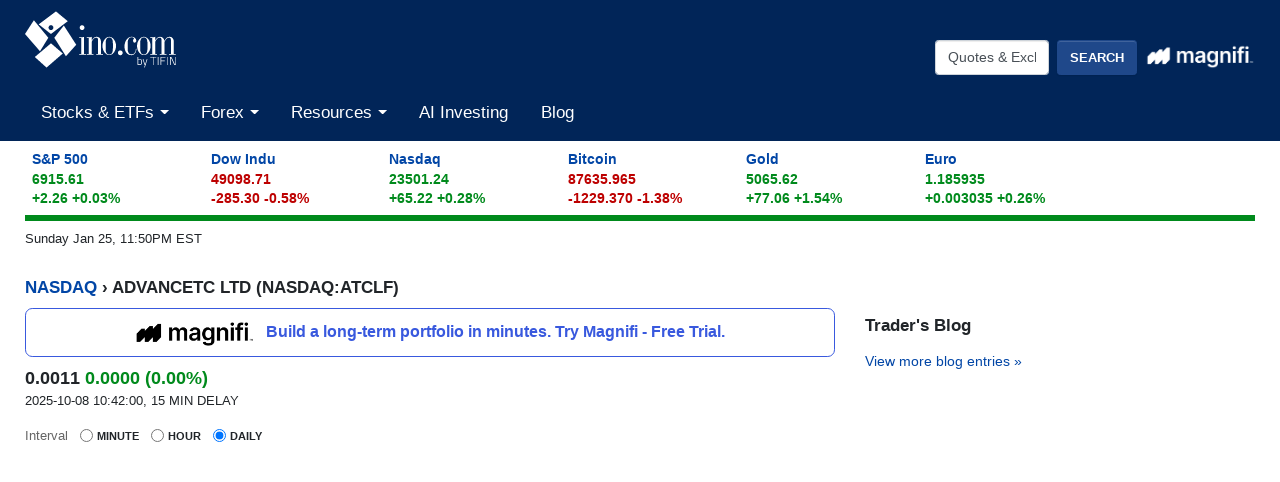

--- FILE ---
content_type: text/plain;charset=UTF-8
request_url: https://c.pub.network/v2/c
body_size: -260
content:
1646d42b-8436-4b61-82c2-32b9450c877f

--- FILE ---
content_type: image/svg+xml
request_url: https://assets.ino.com/img/sites/ino/INO.com-by-TIFIN.svg
body_size: 4105
content:
<?xml version="1.0" encoding="UTF-8" standalone="no"?>
<!DOCTYPE svg PUBLIC "-//W3C//DTD SVG 1.1//EN" "http://www.w3.org/Graphics/SVG/1.1/DTD/svg11.dtd">
<svg width="100%" height="100%" viewBox="0 0 919 342" version="1.1" xmlns="http://www.w3.org/2000/svg" xmlns:xlink="http://www.w3.org/1999/xlink" xml:space="preserve" xmlns:serif="http://www.serif.com/" style="fill-rule:evenodd;clip-rule:evenodd;stroke-linejoin:round;stroke-miterlimit:2;">
    <g id="INO-logo" serif:id="INO logo" transform="matrix(4.16667,0,0,4.16667,0,0)">
        <g id="by-tifin" serif:id="by tifin" transform="matrix(0.308313,0,0,0.308313,23.4144,6.55174)">
            <g id="svg_11">
                <g id="svg_12">
                    <path id="svg_13" d="M545.1,194.875C545.4,195.175 545.6,195.575 545.6,195.975C545.6,196.375 545.4,196.775 545.1,197.075C544.8,197.375 544.4,197.575 543.9,197.575L533.2,197.575L533.2,231.475C533.2,231.875 533,232.275 532.7,232.575C532.4,232.875 532,233.075 531.6,233.075C531.1,233.075 530.7,232.875 530.4,232.575C530.1,232.275 529.9,231.875 529.9,231.475L529.9,197.475L519.1,197.475C518.7,197.475 518.3,197.275 517.9,196.975C517.6,196.675 517.4,196.275 517.4,195.875C517.4,195.475 517.6,195.075 517.9,194.775C518.2,194.475 518.6,194.275 519.1,194.275L543.8,194.275C544.4,194.375 544.8,194.575 545.1,194.875Z" style="fill:white;fill-rule:nonzero;"/>
                </g>
                <g id="svg_14">
                    <path id="svg_15" d="M553.3,194.875C553.6,194.575 554,194.375 554.5,194.375C555,194.375 555.4,194.575 555.7,194.875C556,195.175 556.2,195.575 556.2,196.075L556.2,231.275C556.2,231.775 556,232.175 555.7,232.475C555.4,232.775 555,232.975 554.5,232.975C554,232.975 553.6,232.775 553.3,232.475C553,232.175 552.8,231.775 552.8,231.375L552.8,195.975C552.8,195.575 552.9,195.175 553.3,194.875Z" style="fill:white;fill-rule:nonzero;"/>
                </g>
                <g id="svg_16">
                    <path id="svg_17" d="M569.9,231.275C569.9,231.775 569.7,232.175 569.4,232.475C569.1,232.775 568.7,232.975 568.2,232.975C567.7,232.975 567.3,232.775 567,232.475C566.7,232.175 566.5,231.775 566.5,231.375L566.5,196.875C566.5,196.175 566.8,195.575 567.3,195.075C567.8,194.575 568.4,194.375 569.2,194.375L588,194.375C588.6,194.375 589,194.475 589.3,194.775C589.6,195.075 589.8,195.475 589.8,195.975C589.8,196.375 589.6,196.775 589.3,197.075C589,197.375 588.6,197.575 588.1,197.575L569.9,197.575L569.9,211.275L584.8,211.275C585.4,211.275 585.8,211.475 586.1,211.775C586.4,212.075 586.6,212.475 586.6,212.875C586.6,213.375 586.4,213.775 586.1,214.075C585.8,214.375 585.4,214.575 584.9,214.575L569.9,214.575L569.9,231.275Z" style="fill:white;fill-rule:nonzero;"/>
                </g>
                <g id="svg_18">
                    <path id="svg_19" d="M598,194.875C598.3,194.575 598.7,194.375 599.2,194.375C599.7,194.375 600.1,194.575 600.4,194.875C600.7,195.175 600.9,195.575 600.9,196.075L600.9,231.275C600.9,231.775 600.7,232.175 600.4,232.475C600.1,232.775 599.7,232.975 599.2,232.975C598.7,232.975 598.3,232.775 598,232.475C597.7,232.175 597.5,231.775 597.5,231.375L597.5,195.975C597.5,195.575 597.6,195.175 598,194.875Z" style="fill:white;fill-rule:nonzero;"/>
                </g>
                <g id="svg_20">
                    <path id="svg_21" d="M638.3,194.875C638.6,195.175 638.8,195.575 638.8,195.975L638.8,228.775C638.8,229.975 638.4,230.975 637.6,231.775C636.8,232.575 635.8,232.975 634.5,232.975C633.7,232.975 632.9,232.775 632.2,232.275C631.5,231.775 631,231.175 630.6,230.475L617.2,201.075C616.9,200.375 616.4,200.075 615.7,200.075C615.3,200.075 614.9,200.275 614.6,200.575C614.3,200.875 614.1,201.275 614.1,201.775L614.1,231.475C614.1,231.875 613.9,232.275 613.6,232.575C613.3,232.875 612.9,233.075 612.4,233.075C611.9,233.075 611.5,232.875 611.2,232.575C610.9,232.275 610.7,231.875 610.7,231.475L610.7,198.675C610.7,197.475 611.1,196.475 611.9,195.675C612.7,194.875 613.7,194.475 615,194.475C615.8,194.475 616.6,194.675 617.3,195.175C618,195.675 618.5,196.275 618.9,196.975L632.4,226.375C632.5,226.675 632.7,226.975 633,227.175C633.3,227.375 633.6,227.475 633.9,227.475C634.3,227.475 634.7,227.275 635,226.975C635.3,226.675 635.5,226.275 635.5,225.775L635.5,196.075C635.5,195.675 635.7,195.275 636,194.975C636.3,194.675 636.7,194.475 637.2,194.475C637.6,194.375 638,194.575 638.3,194.875Z" style="fill:white;fill-rule:nonzero;"/>
                </g>
            </g>
            <g id="svg_22">
                <path id="svg_23" d="M457.8,194.875C458.1,194.575 458.5,194.475 458.9,194.475C459.4,194.475 459.8,194.575 460.1,194.875C460.4,195.175 460.6,195.575 460.6,195.975L460.6,204.875L469.5,204.875C471.1,204.875 472.5,205.275 473.9,205.975C475.2,206.675 476.3,207.775 477.1,209.175C477.9,210.575 478.3,212.175 478.3,213.975L478.3,222.375C478.3,223.875 478,225.475 477.4,227.075C476.8,228.675 475.8,229.975 474.5,231.075C473.2,232.175 471.5,232.675 469.5,232.675L459.8,232.675C459.1,232.675 458.5,232.475 458,231.975C457.5,231.475 457.3,230.975 457.3,230.275L457.3,195.875C457.3,195.475 457.4,195.075 457.8,194.875ZM469.3,229.675C470.9,229.675 472.2,228.975 473.3,227.575C474.4,226.175 474.9,224.375 474.9,222.175L474.9,213.975C474.9,212.175 474.4,210.675 473.3,209.475C472.2,208.275 470.9,207.675 469.5,207.675L460.6,207.675L460.6,229.575L469.3,229.575L469.3,229.675Z" style="fill:white;fill-rule:nonzero;"/>
                <path id="svg_24" d="M503.3,205.275C503.6,205.575 503.7,205.875 503.7,206.275C503.7,206.375 503.7,206.575 503.6,206.775L491.9,243.975C491.8,244.275 491.7,244.475 491.4,244.675C491.1,244.875 490.8,244.975 490.4,244.875C489.9,244.875 489.5,244.675 489.2,244.275C488.9,243.875 488.8,243.475 489,243.075L492.3,232.475L491.6,232.375C490.6,232.175 489.9,231.575 489.6,230.475L482.3,206.675C482.3,206.575 482.2,206.375 482.2,206.275C482.2,205.875 482.3,205.575 482.6,205.275C482.9,204.975 483.2,204.875 483.6,204.775C484,204.775 484.4,204.775 484.7,204.975C485,205.175 485.2,205.475 485.3,205.775L491.8,226.875C491.9,227.075 492,227.175 492.2,227.375C492.4,227.475 492.6,227.575 492.9,227.575C493.1,227.575 493.3,227.475 493.6,227.375C493.8,227.275 493.9,227.075 494,226.875L500.6,205.875C500.7,205.475 501,205.175 501.3,204.975C501.6,204.775 501.9,204.675 502.3,204.675C502.7,204.875 503.1,204.975 503.3,205.275Z" style="fill:white;fill-rule:nonzero;"/>
            </g>
        </g>
        <g>
            <g transform="matrix(0,1,1,0,139.211,57.0103)">
                <path d="M3.52,-3.518C1.576,-3.518 0,-1.944 0,-0.001C0,1.943 1.576,3.52 3.52,3.52C5.462,3.52 7.038,1.943 7.038,-0.001C7.038,-1.944 5.462,-3.518 3.52,-3.518" style="fill:white;fill-rule:nonzero;"/>
            </g>
            <g transform="matrix(1,0,0,1,90.1495,37.1001)">
                <path d="M0,26.061L0,25.143L2.912,25.143L2.912,1.688L0,1.688L0,0.767L2.473,0.767C3.532,0.767 4.46,0.707 5.258,0.583C6.057,0.463 6.706,0.269 7.205,0L7.205,5.683C8.157,3.758 9.218,2.33 10.39,1.399C11.561,0.466 12.891,0 14.383,0C16.392,0 17.974,0.71 19.123,2.126C20.273,3.544 20.848,5.484 20.848,7.947L20.848,25.143L23.76,25.143L23.76,26.061L13.797,26.061L13.797,25.143L16.633,25.143L16.633,6.118C16.633,4.24 16.425,2.955 16.009,2.264C15.595,1.573 14.87,1.227 13.832,1.227C12.504,1.227 11.3,1.738 10.223,2.76C9.142,3.783 8.137,5.345 7.205,7.451L7.205,25.143L9.965,25.143L9.965,26.061L0,26.061Z" style="fill:white;fill-rule:nonzero;"/>
            </g>
            <g transform="matrix(1,0,0,1,113.974,45.3459)">
                <path d="M0,10.26C0.525,11.894 1.295,13.371 2.308,14.694C3.259,15.934 4.312,16.879 5.47,17.53C6.627,18.18 7.835,18.506 9.096,18.506C10.396,18.506 11.616,18.186 12.752,17.545C13.888,16.905 14.934,15.953 15.884,14.694C16.876,13.329 17.64,11.837 18.177,10.213C18.714,8.593 18.984,6.902 18.984,5.145C18.984,1.55 17.997,-1.58 16.023,-4.246C14.049,-6.911 11.74,-8.246 9.096,-8.246C7.835,-8.246 6.627,-7.915 5.47,-7.252C4.312,-6.591 3.259,-5.631 2.308,-4.371C1.295,-3.047 0.525,-1.57 0,0.064C-0.529,1.697 -0.792,3.391 -0.792,5.145C-0.792,6.923 -0.529,8.63 0,10.26M3.808,1.31C3.808,-1.641 4.244,-3.818 5.117,-5.221C5.992,-6.623 7.323,-7.325 9.112,-7.325C10.92,-7.325 12.252,-6.623 13.105,-5.221C13.958,-3.818 14.384,-1.641 14.384,1.31L14.384,8.952C14.384,11.903 13.958,14.079 13.105,15.482C12.252,16.886 10.92,17.586 9.112,17.586C7.323,17.586 5.992,16.886 5.117,15.482C4.244,14.079 3.808,11.903 3.808,8.952L3.808,1.31Z" style="fill:white;fill-rule:nonzero;"/>
            </g>
            <g transform="matrix(1,0,0,1,162.821,46.2409)">
                <path d="M0,8.471C-0.25,11.326 -1.037,13.576 -2.361,15.22C-3.686,16.866 -5.393,17.687 -7.483,17.687C-10.444,17.687 -12.85,16.513 -14.703,14.164C-16.556,11.817 -17.481,8.77 -17.481,5.028C-17.481,1.034 -16.456,-2.338 -14.409,-5.09C-12.358,-7.841 -9.874,-9.216 -6.955,-9.216C-5.074,-9.216 -3.494,-8.652 -2.222,-7.524C-0.949,-6.395 -0.312,-5.028 -0.312,-3.411C-0.312,-2.686 -0.566,-2.03 -1.071,-1.442C-1.577,-0.85 -2.139,-0.554 -2.757,-0.554C-3.377,-0.554 -3.903,-0.84 -4.337,-1.414C-4.77,-1.987 -4.987,-2.677 -4.987,-3.488C-4.987,-4.403 -4.605,-5.358 -3.841,-6.359C-3.697,-6.587 -3.623,-6.722 -3.623,-6.764C-3.623,-7.114 -3.955,-7.494 -4.615,-7.907C-5.276,-8.32 -6.03,-8.527 -6.876,-8.527C-7.783,-8.527 -8.63,-8.325 -9.414,-7.92C-10.199,-7.514 -10.838,-6.95 -11.334,-6.225C-11.891,-5.415 -12.289,-4.447 -12.526,-3.316C-12.763,-2.186 -12.881,-0.375 -12.881,2.113L-12.881,6.177C-12.881,8.494 -12.778,10.216 -12.573,11.342C-12.367,12.469 -12.016,13.435 -11.52,14.242C-11.023,15.029 -10.447,15.608 -9.785,15.979C-9.126,16.351 -8.3,16.537 -7.309,16.537C-5.41,16.537 -3.903,15.855 -2.788,14.491C-1.674,13.125 -1.003,11.119 -0.775,8.471L0,8.471Z" style="fill:white;fill-rule:nonzero;"/>
            </g>
            <g transform="matrix(1,0,0,1,164.444,45.3459)">
                <path d="M0,10.26C0.527,11.894 1.296,13.371 2.309,14.694C3.26,15.934 4.315,16.879 5.47,17.53C6.628,18.18 7.835,18.506 9.097,18.506C10.398,18.506 11.617,18.186 12.753,17.545C13.89,16.905 14.934,15.953 15.886,14.694C16.876,13.329 17.641,11.837 18.179,10.213C18.715,8.593 18.984,6.902 18.984,5.145C18.984,1.55 17.998,-1.58 16.025,-4.246C14.052,-6.911 11.742,-8.246 9.097,-8.246C7.835,-8.246 6.628,-7.915 5.47,-7.252C4.315,-6.591 3.26,-5.631 2.309,-4.371C1.296,-3.047 0.527,-1.57 0,0.064C-0.527,1.697 -0.79,3.391 -0.79,5.145C-0.79,6.923 -0.527,8.63 0,10.26M3.809,1.31C3.809,-1.641 4.244,-3.818 5.119,-5.221C5.994,-6.623 7.323,-7.325 9.112,-7.325C10.922,-7.325 12.253,-6.623 13.105,-5.221C13.958,-3.818 14.386,-1.641 14.386,1.31L14.386,8.952C14.386,11.903 13.958,14.079 13.105,15.482C12.253,16.886 10.922,17.586 9.112,17.586C7.323,17.586 5.994,16.886 5.119,15.482C4.244,14.079 3.809,11.903 3.809,8.952L3.809,1.31Z" style="fill:white;fill-rule:nonzero;"/>
            </g>
            <g transform="matrix(1,0,0,1,185.792,61.4736)">
                <path d="M0,-22.686L-2.912,-22.686L-2.912,-23.606L-0.438,-23.606C0.618,-23.606 1.548,-23.667 2.346,-23.791C3.144,-23.911 3.792,-24.105 4.292,-24.373L4.292,-18.691C5.246,-20.615 6.307,-22.043 7.479,-22.975C8.648,-23.907 9.98,-24.373 11.472,-24.373C13.171,-24.373 14.584,-23.839 15.715,-22.772C16.842,-21.706 17.533,-20.243 17.782,-18.379C18.798,-20.408 19.906,-21.913 21.11,-22.898C22.311,-23.881 23.669,-24.373 25.186,-24.373C27.197,-24.373 28.778,-23.664 29.929,-22.247C31.08,-20.829 31.654,-18.889 31.654,-16.427L31.654,0.769L34.569,0.769L34.569,1.687L24.604,1.687L24.604,0.769L27.44,0.769L27.44,-18.256C27.44,-20.133 27.231,-21.419 26.815,-22.11C26.402,-22.8 25.664,-23.147 24.604,-23.147C23.337,-23.147 22.168,-22.649 21.098,-21.661C20.028,-20.669 18.975,-19.089 17.935,-16.923L17.935,0.769L20.85,0.769L20.85,1.687L10.885,1.687L10.885,0.769L13.721,0.769L13.721,-18.256C13.721,-20.133 13.512,-21.419 13.096,-22.11C12.682,-22.8 11.956,-23.147 10.92,-23.147C9.592,-23.147 8.389,-22.635 7.311,-21.614C6.232,-20.591 5.226,-19.028 4.292,-16.923L4.292,0.769L7.051,0.769L7.051,1.687L-2.912,1.687L-2.912,0.769L0,0.769L0,-22.686Z" style="fill:white;fill-rule:nonzero;"/>
            </g>
            <g transform="matrix(1,0,0,1,86.3091,63.1611)">
                <path d="M0,-26.061C-0.498,-25.793 -1.146,-25.598 -1.944,-25.478C-2.743,-25.355 -3.671,-25.294 -4.728,-25.294L-7.205,-25.294L-7.205,-24.374L-4.292,-24.374L-4.292,-0.918L-7.205,-0.918L-7.205,0L2.759,0L2.759,-0.918L0,-0.918L0,-26.061Z" style="fill:white;fill-rule:nonzero;"/>
            </g>
            <g transform="matrix(0,1,1,0,83.3657,20.2026)">
                <path d="M3.52,-3.517C1.576,-3.517 -0.001,-1.941 -0.001,0.002C-0.001,1.946 1.576,3.52 3.52,3.52C5.461,3.52 7.038,1.946 7.038,0.002C7.038,-1.941 5.461,-3.517 3.52,-3.517" style="fill:white;fill-rule:nonzero;"/>
            </g>
            <g transform="matrix(0.523386,-0.852095,-0.852095,-0.523386,38.842,43.2274)">
                <path d="M-21.585,6.627L1.648,6.627L12.284,37.88L-11.62,38.447L-21.585,6.627Z" style="fill:white;fill-rule:nonzero;"/>
            </g>
            <g transform="matrix(-0.762386,0.647123,0.647123,0.762386,43.8727,79.8835)">
                <path d="M-17.023,-29.223L13.906,-29.223L10.886,-6.383L-20.574,-6.692L-17.023,-29.223Z" style="fill:white;fill-rule:nonzero;"/>
            </g>
            <g transform="matrix(0.531701,0.846932,0.846932,-0.531701,54.2246,26.9537)">
                <path d="M3.589,-15.729L35.473,-15.729L29.353,5.921L-4.063,5.496L3.589,-15.729Z" style="fill:white;fill-rule:nonzero;"/>
            </g>
            <g transform="matrix(1,0,0,1,37.92,5.734)">
                <path d="M0,21.538C-1.982,21.538 -3.588,19.931 -3.588,17.95C-3.588,15.969 -1.982,14.362 0,14.362C1.981,14.362 3.588,15.969 3.588,17.95C3.588,19.931 1.981,21.538 0,21.538M7.298,-5.734L-17.908,13.176L-0.041,27.272L24.584,8.564L7.298,-5.734Z" style="fill:white;fill-rule:nonzero;"/>
            </g>
        </g>
    </g>
</svg>
